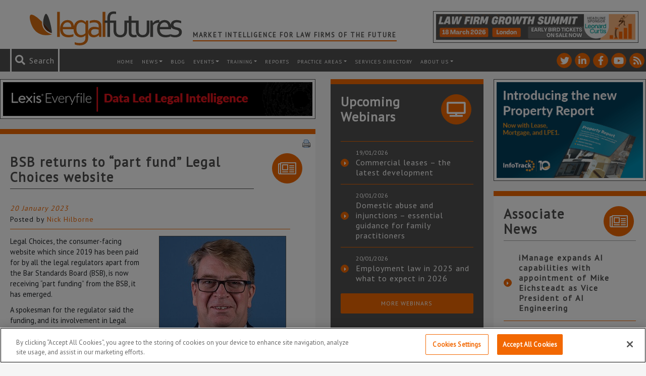

--- FILE ---
content_type: text/html; charset=utf-8
request_url: https://www.google.com/recaptcha/api2/anchor?ar=1&k=6LfVp5gUAAAAAMz-n_DZ-buEBfgcxdjFE5rBX_Fp&co=aHR0cHM6Ly93d3cubGVnYWxmdXR1cmVzLmNvLnVrOjQ0Mw..&hl=en&v=PoyoqOPhxBO7pBk68S4YbpHZ&size=invisible&anchor-ms=20000&execute-ms=30000&cb=edx49tirl1p2
body_size: 48687
content:
<!DOCTYPE HTML><html dir="ltr" lang="en"><head><meta http-equiv="Content-Type" content="text/html; charset=UTF-8">
<meta http-equiv="X-UA-Compatible" content="IE=edge">
<title>reCAPTCHA</title>
<style type="text/css">
/* cyrillic-ext */
@font-face {
  font-family: 'Roboto';
  font-style: normal;
  font-weight: 400;
  font-stretch: 100%;
  src: url(//fonts.gstatic.com/s/roboto/v48/KFO7CnqEu92Fr1ME7kSn66aGLdTylUAMa3GUBHMdazTgWw.woff2) format('woff2');
  unicode-range: U+0460-052F, U+1C80-1C8A, U+20B4, U+2DE0-2DFF, U+A640-A69F, U+FE2E-FE2F;
}
/* cyrillic */
@font-face {
  font-family: 'Roboto';
  font-style: normal;
  font-weight: 400;
  font-stretch: 100%;
  src: url(//fonts.gstatic.com/s/roboto/v48/KFO7CnqEu92Fr1ME7kSn66aGLdTylUAMa3iUBHMdazTgWw.woff2) format('woff2');
  unicode-range: U+0301, U+0400-045F, U+0490-0491, U+04B0-04B1, U+2116;
}
/* greek-ext */
@font-face {
  font-family: 'Roboto';
  font-style: normal;
  font-weight: 400;
  font-stretch: 100%;
  src: url(//fonts.gstatic.com/s/roboto/v48/KFO7CnqEu92Fr1ME7kSn66aGLdTylUAMa3CUBHMdazTgWw.woff2) format('woff2');
  unicode-range: U+1F00-1FFF;
}
/* greek */
@font-face {
  font-family: 'Roboto';
  font-style: normal;
  font-weight: 400;
  font-stretch: 100%;
  src: url(//fonts.gstatic.com/s/roboto/v48/KFO7CnqEu92Fr1ME7kSn66aGLdTylUAMa3-UBHMdazTgWw.woff2) format('woff2');
  unicode-range: U+0370-0377, U+037A-037F, U+0384-038A, U+038C, U+038E-03A1, U+03A3-03FF;
}
/* math */
@font-face {
  font-family: 'Roboto';
  font-style: normal;
  font-weight: 400;
  font-stretch: 100%;
  src: url(//fonts.gstatic.com/s/roboto/v48/KFO7CnqEu92Fr1ME7kSn66aGLdTylUAMawCUBHMdazTgWw.woff2) format('woff2');
  unicode-range: U+0302-0303, U+0305, U+0307-0308, U+0310, U+0312, U+0315, U+031A, U+0326-0327, U+032C, U+032F-0330, U+0332-0333, U+0338, U+033A, U+0346, U+034D, U+0391-03A1, U+03A3-03A9, U+03B1-03C9, U+03D1, U+03D5-03D6, U+03F0-03F1, U+03F4-03F5, U+2016-2017, U+2034-2038, U+203C, U+2040, U+2043, U+2047, U+2050, U+2057, U+205F, U+2070-2071, U+2074-208E, U+2090-209C, U+20D0-20DC, U+20E1, U+20E5-20EF, U+2100-2112, U+2114-2115, U+2117-2121, U+2123-214F, U+2190, U+2192, U+2194-21AE, U+21B0-21E5, U+21F1-21F2, U+21F4-2211, U+2213-2214, U+2216-22FF, U+2308-230B, U+2310, U+2319, U+231C-2321, U+2336-237A, U+237C, U+2395, U+239B-23B7, U+23D0, U+23DC-23E1, U+2474-2475, U+25AF, U+25B3, U+25B7, U+25BD, U+25C1, U+25CA, U+25CC, U+25FB, U+266D-266F, U+27C0-27FF, U+2900-2AFF, U+2B0E-2B11, U+2B30-2B4C, U+2BFE, U+3030, U+FF5B, U+FF5D, U+1D400-1D7FF, U+1EE00-1EEFF;
}
/* symbols */
@font-face {
  font-family: 'Roboto';
  font-style: normal;
  font-weight: 400;
  font-stretch: 100%;
  src: url(//fonts.gstatic.com/s/roboto/v48/KFO7CnqEu92Fr1ME7kSn66aGLdTylUAMaxKUBHMdazTgWw.woff2) format('woff2');
  unicode-range: U+0001-000C, U+000E-001F, U+007F-009F, U+20DD-20E0, U+20E2-20E4, U+2150-218F, U+2190, U+2192, U+2194-2199, U+21AF, U+21E6-21F0, U+21F3, U+2218-2219, U+2299, U+22C4-22C6, U+2300-243F, U+2440-244A, U+2460-24FF, U+25A0-27BF, U+2800-28FF, U+2921-2922, U+2981, U+29BF, U+29EB, U+2B00-2BFF, U+4DC0-4DFF, U+FFF9-FFFB, U+10140-1018E, U+10190-1019C, U+101A0, U+101D0-101FD, U+102E0-102FB, U+10E60-10E7E, U+1D2C0-1D2D3, U+1D2E0-1D37F, U+1F000-1F0FF, U+1F100-1F1AD, U+1F1E6-1F1FF, U+1F30D-1F30F, U+1F315, U+1F31C, U+1F31E, U+1F320-1F32C, U+1F336, U+1F378, U+1F37D, U+1F382, U+1F393-1F39F, U+1F3A7-1F3A8, U+1F3AC-1F3AF, U+1F3C2, U+1F3C4-1F3C6, U+1F3CA-1F3CE, U+1F3D4-1F3E0, U+1F3ED, U+1F3F1-1F3F3, U+1F3F5-1F3F7, U+1F408, U+1F415, U+1F41F, U+1F426, U+1F43F, U+1F441-1F442, U+1F444, U+1F446-1F449, U+1F44C-1F44E, U+1F453, U+1F46A, U+1F47D, U+1F4A3, U+1F4B0, U+1F4B3, U+1F4B9, U+1F4BB, U+1F4BF, U+1F4C8-1F4CB, U+1F4D6, U+1F4DA, U+1F4DF, U+1F4E3-1F4E6, U+1F4EA-1F4ED, U+1F4F7, U+1F4F9-1F4FB, U+1F4FD-1F4FE, U+1F503, U+1F507-1F50B, U+1F50D, U+1F512-1F513, U+1F53E-1F54A, U+1F54F-1F5FA, U+1F610, U+1F650-1F67F, U+1F687, U+1F68D, U+1F691, U+1F694, U+1F698, U+1F6AD, U+1F6B2, U+1F6B9-1F6BA, U+1F6BC, U+1F6C6-1F6CF, U+1F6D3-1F6D7, U+1F6E0-1F6EA, U+1F6F0-1F6F3, U+1F6F7-1F6FC, U+1F700-1F7FF, U+1F800-1F80B, U+1F810-1F847, U+1F850-1F859, U+1F860-1F887, U+1F890-1F8AD, U+1F8B0-1F8BB, U+1F8C0-1F8C1, U+1F900-1F90B, U+1F93B, U+1F946, U+1F984, U+1F996, U+1F9E9, U+1FA00-1FA6F, U+1FA70-1FA7C, U+1FA80-1FA89, U+1FA8F-1FAC6, U+1FACE-1FADC, U+1FADF-1FAE9, U+1FAF0-1FAF8, U+1FB00-1FBFF;
}
/* vietnamese */
@font-face {
  font-family: 'Roboto';
  font-style: normal;
  font-weight: 400;
  font-stretch: 100%;
  src: url(//fonts.gstatic.com/s/roboto/v48/KFO7CnqEu92Fr1ME7kSn66aGLdTylUAMa3OUBHMdazTgWw.woff2) format('woff2');
  unicode-range: U+0102-0103, U+0110-0111, U+0128-0129, U+0168-0169, U+01A0-01A1, U+01AF-01B0, U+0300-0301, U+0303-0304, U+0308-0309, U+0323, U+0329, U+1EA0-1EF9, U+20AB;
}
/* latin-ext */
@font-face {
  font-family: 'Roboto';
  font-style: normal;
  font-weight: 400;
  font-stretch: 100%;
  src: url(//fonts.gstatic.com/s/roboto/v48/KFO7CnqEu92Fr1ME7kSn66aGLdTylUAMa3KUBHMdazTgWw.woff2) format('woff2');
  unicode-range: U+0100-02BA, U+02BD-02C5, U+02C7-02CC, U+02CE-02D7, U+02DD-02FF, U+0304, U+0308, U+0329, U+1D00-1DBF, U+1E00-1E9F, U+1EF2-1EFF, U+2020, U+20A0-20AB, U+20AD-20C0, U+2113, U+2C60-2C7F, U+A720-A7FF;
}
/* latin */
@font-face {
  font-family: 'Roboto';
  font-style: normal;
  font-weight: 400;
  font-stretch: 100%;
  src: url(//fonts.gstatic.com/s/roboto/v48/KFO7CnqEu92Fr1ME7kSn66aGLdTylUAMa3yUBHMdazQ.woff2) format('woff2');
  unicode-range: U+0000-00FF, U+0131, U+0152-0153, U+02BB-02BC, U+02C6, U+02DA, U+02DC, U+0304, U+0308, U+0329, U+2000-206F, U+20AC, U+2122, U+2191, U+2193, U+2212, U+2215, U+FEFF, U+FFFD;
}
/* cyrillic-ext */
@font-face {
  font-family: 'Roboto';
  font-style: normal;
  font-weight: 500;
  font-stretch: 100%;
  src: url(//fonts.gstatic.com/s/roboto/v48/KFO7CnqEu92Fr1ME7kSn66aGLdTylUAMa3GUBHMdazTgWw.woff2) format('woff2');
  unicode-range: U+0460-052F, U+1C80-1C8A, U+20B4, U+2DE0-2DFF, U+A640-A69F, U+FE2E-FE2F;
}
/* cyrillic */
@font-face {
  font-family: 'Roboto';
  font-style: normal;
  font-weight: 500;
  font-stretch: 100%;
  src: url(//fonts.gstatic.com/s/roboto/v48/KFO7CnqEu92Fr1ME7kSn66aGLdTylUAMa3iUBHMdazTgWw.woff2) format('woff2');
  unicode-range: U+0301, U+0400-045F, U+0490-0491, U+04B0-04B1, U+2116;
}
/* greek-ext */
@font-face {
  font-family: 'Roboto';
  font-style: normal;
  font-weight: 500;
  font-stretch: 100%;
  src: url(//fonts.gstatic.com/s/roboto/v48/KFO7CnqEu92Fr1ME7kSn66aGLdTylUAMa3CUBHMdazTgWw.woff2) format('woff2');
  unicode-range: U+1F00-1FFF;
}
/* greek */
@font-face {
  font-family: 'Roboto';
  font-style: normal;
  font-weight: 500;
  font-stretch: 100%;
  src: url(//fonts.gstatic.com/s/roboto/v48/KFO7CnqEu92Fr1ME7kSn66aGLdTylUAMa3-UBHMdazTgWw.woff2) format('woff2');
  unicode-range: U+0370-0377, U+037A-037F, U+0384-038A, U+038C, U+038E-03A1, U+03A3-03FF;
}
/* math */
@font-face {
  font-family: 'Roboto';
  font-style: normal;
  font-weight: 500;
  font-stretch: 100%;
  src: url(//fonts.gstatic.com/s/roboto/v48/KFO7CnqEu92Fr1ME7kSn66aGLdTylUAMawCUBHMdazTgWw.woff2) format('woff2');
  unicode-range: U+0302-0303, U+0305, U+0307-0308, U+0310, U+0312, U+0315, U+031A, U+0326-0327, U+032C, U+032F-0330, U+0332-0333, U+0338, U+033A, U+0346, U+034D, U+0391-03A1, U+03A3-03A9, U+03B1-03C9, U+03D1, U+03D5-03D6, U+03F0-03F1, U+03F4-03F5, U+2016-2017, U+2034-2038, U+203C, U+2040, U+2043, U+2047, U+2050, U+2057, U+205F, U+2070-2071, U+2074-208E, U+2090-209C, U+20D0-20DC, U+20E1, U+20E5-20EF, U+2100-2112, U+2114-2115, U+2117-2121, U+2123-214F, U+2190, U+2192, U+2194-21AE, U+21B0-21E5, U+21F1-21F2, U+21F4-2211, U+2213-2214, U+2216-22FF, U+2308-230B, U+2310, U+2319, U+231C-2321, U+2336-237A, U+237C, U+2395, U+239B-23B7, U+23D0, U+23DC-23E1, U+2474-2475, U+25AF, U+25B3, U+25B7, U+25BD, U+25C1, U+25CA, U+25CC, U+25FB, U+266D-266F, U+27C0-27FF, U+2900-2AFF, U+2B0E-2B11, U+2B30-2B4C, U+2BFE, U+3030, U+FF5B, U+FF5D, U+1D400-1D7FF, U+1EE00-1EEFF;
}
/* symbols */
@font-face {
  font-family: 'Roboto';
  font-style: normal;
  font-weight: 500;
  font-stretch: 100%;
  src: url(//fonts.gstatic.com/s/roboto/v48/KFO7CnqEu92Fr1ME7kSn66aGLdTylUAMaxKUBHMdazTgWw.woff2) format('woff2');
  unicode-range: U+0001-000C, U+000E-001F, U+007F-009F, U+20DD-20E0, U+20E2-20E4, U+2150-218F, U+2190, U+2192, U+2194-2199, U+21AF, U+21E6-21F0, U+21F3, U+2218-2219, U+2299, U+22C4-22C6, U+2300-243F, U+2440-244A, U+2460-24FF, U+25A0-27BF, U+2800-28FF, U+2921-2922, U+2981, U+29BF, U+29EB, U+2B00-2BFF, U+4DC0-4DFF, U+FFF9-FFFB, U+10140-1018E, U+10190-1019C, U+101A0, U+101D0-101FD, U+102E0-102FB, U+10E60-10E7E, U+1D2C0-1D2D3, U+1D2E0-1D37F, U+1F000-1F0FF, U+1F100-1F1AD, U+1F1E6-1F1FF, U+1F30D-1F30F, U+1F315, U+1F31C, U+1F31E, U+1F320-1F32C, U+1F336, U+1F378, U+1F37D, U+1F382, U+1F393-1F39F, U+1F3A7-1F3A8, U+1F3AC-1F3AF, U+1F3C2, U+1F3C4-1F3C6, U+1F3CA-1F3CE, U+1F3D4-1F3E0, U+1F3ED, U+1F3F1-1F3F3, U+1F3F5-1F3F7, U+1F408, U+1F415, U+1F41F, U+1F426, U+1F43F, U+1F441-1F442, U+1F444, U+1F446-1F449, U+1F44C-1F44E, U+1F453, U+1F46A, U+1F47D, U+1F4A3, U+1F4B0, U+1F4B3, U+1F4B9, U+1F4BB, U+1F4BF, U+1F4C8-1F4CB, U+1F4D6, U+1F4DA, U+1F4DF, U+1F4E3-1F4E6, U+1F4EA-1F4ED, U+1F4F7, U+1F4F9-1F4FB, U+1F4FD-1F4FE, U+1F503, U+1F507-1F50B, U+1F50D, U+1F512-1F513, U+1F53E-1F54A, U+1F54F-1F5FA, U+1F610, U+1F650-1F67F, U+1F687, U+1F68D, U+1F691, U+1F694, U+1F698, U+1F6AD, U+1F6B2, U+1F6B9-1F6BA, U+1F6BC, U+1F6C6-1F6CF, U+1F6D3-1F6D7, U+1F6E0-1F6EA, U+1F6F0-1F6F3, U+1F6F7-1F6FC, U+1F700-1F7FF, U+1F800-1F80B, U+1F810-1F847, U+1F850-1F859, U+1F860-1F887, U+1F890-1F8AD, U+1F8B0-1F8BB, U+1F8C0-1F8C1, U+1F900-1F90B, U+1F93B, U+1F946, U+1F984, U+1F996, U+1F9E9, U+1FA00-1FA6F, U+1FA70-1FA7C, U+1FA80-1FA89, U+1FA8F-1FAC6, U+1FACE-1FADC, U+1FADF-1FAE9, U+1FAF0-1FAF8, U+1FB00-1FBFF;
}
/* vietnamese */
@font-face {
  font-family: 'Roboto';
  font-style: normal;
  font-weight: 500;
  font-stretch: 100%;
  src: url(//fonts.gstatic.com/s/roboto/v48/KFO7CnqEu92Fr1ME7kSn66aGLdTylUAMa3OUBHMdazTgWw.woff2) format('woff2');
  unicode-range: U+0102-0103, U+0110-0111, U+0128-0129, U+0168-0169, U+01A0-01A1, U+01AF-01B0, U+0300-0301, U+0303-0304, U+0308-0309, U+0323, U+0329, U+1EA0-1EF9, U+20AB;
}
/* latin-ext */
@font-face {
  font-family: 'Roboto';
  font-style: normal;
  font-weight: 500;
  font-stretch: 100%;
  src: url(//fonts.gstatic.com/s/roboto/v48/KFO7CnqEu92Fr1ME7kSn66aGLdTylUAMa3KUBHMdazTgWw.woff2) format('woff2');
  unicode-range: U+0100-02BA, U+02BD-02C5, U+02C7-02CC, U+02CE-02D7, U+02DD-02FF, U+0304, U+0308, U+0329, U+1D00-1DBF, U+1E00-1E9F, U+1EF2-1EFF, U+2020, U+20A0-20AB, U+20AD-20C0, U+2113, U+2C60-2C7F, U+A720-A7FF;
}
/* latin */
@font-face {
  font-family: 'Roboto';
  font-style: normal;
  font-weight: 500;
  font-stretch: 100%;
  src: url(//fonts.gstatic.com/s/roboto/v48/KFO7CnqEu92Fr1ME7kSn66aGLdTylUAMa3yUBHMdazQ.woff2) format('woff2');
  unicode-range: U+0000-00FF, U+0131, U+0152-0153, U+02BB-02BC, U+02C6, U+02DA, U+02DC, U+0304, U+0308, U+0329, U+2000-206F, U+20AC, U+2122, U+2191, U+2193, U+2212, U+2215, U+FEFF, U+FFFD;
}
/* cyrillic-ext */
@font-face {
  font-family: 'Roboto';
  font-style: normal;
  font-weight: 900;
  font-stretch: 100%;
  src: url(//fonts.gstatic.com/s/roboto/v48/KFO7CnqEu92Fr1ME7kSn66aGLdTylUAMa3GUBHMdazTgWw.woff2) format('woff2');
  unicode-range: U+0460-052F, U+1C80-1C8A, U+20B4, U+2DE0-2DFF, U+A640-A69F, U+FE2E-FE2F;
}
/* cyrillic */
@font-face {
  font-family: 'Roboto';
  font-style: normal;
  font-weight: 900;
  font-stretch: 100%;
  src: url(//fonts.gstatic.com/s/roboto/v48/KFO7CnqEu92Fr1ME7kSn66aGLdTylUAMa3iUBHMdazTgWw.woff2) format('woff2');
  unicode-range: U+0301, U+0400-045F, U+0490-0491, U+04B0-04B1, U+2116;
}
/* greek-ext */
@font-face {
  font-family: 'Roboto';
  font-style: normal;
  font-weight: 900;
  font-stretch: 100%;
  src: url(//fonts.gstatic.com/s/roboto/v48/KFO7CnqEu92Fr1ME7kSn66aGLdTylUAMa3CUBHMdazTgWw.woff2) format('woff2');
  unicode-range: U+1F00-1FFF;
}
/* greek */
@font-face {
  font-family: 'Roboto';
  font-style: normal;
  font-weight: 900;
  font-stretch: 100%;
  src: url(//fonts.gstatic.com/s/roboto/v48/KFO7CnqEu92Fr1ME7kSn66aGLdTylUAMa3-UBHMdazTgWw.woff2) format('woff2');
  unicode-range: U+0370-0377, U+037A-037F, U+0384-038A, U+038C, U+038E-03A1, U+03A3-03FF;
}
/* math */
@font-face {
  font-family: 'Roboto';
  font-style: normal;
  font-weight: 900;
  font-stretch: 100%;
  src: url(//fonts.gstatic.com/s/roboto/v48/KFO7CnqEu92Fr1ME7kSn66aGLdTylUAMawCUBHMdazTgWw.woff2) format('woff2');
  unicode-range: U+0302-0303, U+0305, U+0307-0308, U+0310, U+0312, U+0315, U+031A, U+0326-0327, U+032C, U+032F-0330, U+0332-0333, U+0338, U+033A, U+0346, U+034D, U+0391-03A1, U+03A3-03A9, U+03B1-03C9, U+03D1, U+03D5-03D6, U+03F0-03F1, U+03F4-03F5, U+2016-2017, U+2034-2038, U+203C, U+2040, U+2043, U+2047, U+2050, U+2057, U+205F, U+2070-2071, U+2074-208E, U+2090-209C, U+20D0-20DC, U+20E1, U+20E5-20EF, U+2100-2112, U+2114-2115, U+2117-2121, U+2123-214F, U+2190, U+2192, U+2194-21AE, U+21B0-21E5, U+21F1-21F2, U+21F4-2211, U+2213-2214, U+2216-22FF, U+2308-230B, U+2310, U+2319, U+231C-2321, U+2336-237A, U+237C, U+2395, U+239B-23B7, U+23D0, U+23DC-23E1, U+2474-2475, U+25AF, U+25B3, U+25B7, U+25BD, U+25C1, U+25CA, U+25CC, U+25FB, U+266D-266F, U+27C0-27FF, U+2900-2AFF, U+2B0E-2B11, U+2B30-2B4C, U+2BFE, U+3030, U+FF5B, U+FF5D, U+1D400-1D7FF, U+1EE00-1EEFF;
}
/* symbols */
@font-face {
  font-family: 'Roboto';
  font-style: normal;
  font-weight: 900;
  font-stretch: 100%;
  src: url(//fonts.gstatic.com/s/roboto/v48/KFO7CnqEu92Fr1ME7kSn66aGLdTylUAMaxKUBHMdazTgWw.woff2) format('woff2');
  unicode-range: U+0001-000C, U+000E-001F, U+007F-009F, U+20DD-20E0, U+20E2-20E4, U+2150-218F, U+2190, U+2192, U+2194-2199, U+21AF, U+21E6-21F0, U+21F3, U+2218-2219, U+2299, U+22C4-22C6, U+2300-243F, U+2440-244A, U+2460-24FF, U+25A0-27BF, U+2800-28FF, U+2921-2922, U+2981, U+29BF, U+29EB, U+2B00-2BFF, U+4DC0-4DFF, U+FFF9-FFFB, U+10140-1018E, U+10190-1019C, U+101A0, U+101D0-101FD, U+102E0-102FB, U+10E60-10E7E, U+1D2C0-1D2D3, U+1D2E0-1D37F, U+1F000-1F0FF, U+1F100-1F1AD, U+1F1E6-1F1FF, U+1F30D-1F30F, U+1F315, U+1F31C, U+1F31E, U+1F320-1F32C, U+1F336, U+1F378, U+1F37D, U+1F382, U+1F393-1F39F, U+1F3A7-1F3A8, U+1F3AC-1F3AF, U+1F3C2, U+1F3C4-1F3C6, U+1F3CA-1F3CE, U+1F3D4-1F3E0, U+1F3ED, U+1F3F1-1F3F3, U+1F3F5-1F3F7, U+1F408, U+1F415, U+1F41F, U+1F426, U+1F43F, U+1F441-1F442, U+1F444, U+1F446-1F449, U+1F44C-1F44E, U+1F453, U+1F46A, U+1F47D, U+1F4A3, U+1F4B0, U+1F4B3, U+1F4B9, U+1F4BB, U+1F4BF, U+1F4C8-1F4CB, U+1F4D6, U+1F4DA, U+1F4DF, U+1F4E3-1F4E6, U+1F4EA-1F4ED, U+1F4F7, U+1F4F9-1F4FB, U+1F4FD-1F4FE, U+1F503, U+1F507-1F50B, U+1F50D, U+1F512-1F513, U+1F53E-1F54A, U+1F54F-1F5FA, U+1F610, U+1F650-1F67F, U+1F687, U+1F68D, U+1F691, U+1F694, U+1F698, U+1F6AD, U+1F6B2, U+1F6B9-1F6BA, U+1F6BC, U+1F6C6-1F6CF, U+1F6D3-1F6D7, U+1F6E0-1F6EA, U+1F6F0-1F6F3, U+1F6F7-1F6FC, U+1F700-1F7FF, U+1F800-1F80B, U+1F810-1F847, U+1F850-1F859, U+1F860-1F887, U+1F890-1F8AD, U+1F8B0-1F8BB, U+1F8C0-1F8C1, U+1F900-1F90B, U+1F93B, U+1F946, U+1F984, U+1F996, U+1F9E9, U+1FA00-1FA6F, U+1FA70-1FA7C, U+1FA80-1FA89, U+1FA8F-1FAC6, U+1FACE-1FADC, U+1FADF-1FAE9, U+1FAF0-1FAF8, U+1FB00-1FBFF;
}
/* vietnamese */
@font-face {
  font-family: 'Roboto';
  font-style: normal;
  font-weight: 900;
  font-stretch: 100%;
  src: url(//fonts.gstatic.com/s/roboto/v48/KFO7CnqEu92Fr1ME7kSn66aGLdTylUAMa3OUBHMdazTgWw.woff2) format('woff2');
  unicode-range: U+0102-0103, U+0110-0111, U+0128-0129, U+0168-0169, U+01A0-01A1, U+01AF-01B0, U+0300-0301, U+0303-0304, U+0308-0309, U+0323, U+0329, U+1EA0-1EF9, U+20AB;
}
/* latin-ext */
@font-face {
  font-family: 'Roboto';
  font-style: normal;
  font-weight: 900;
  font-stretch: 100%;
  src: url(//fonts.gstatic.com/s/roboto/v48/KFO7CnqEu92Fr1ME7kSn66aGLdTylUAMa3KUBHMdazTgWw.woff2) format('woff2');
  unicode-range: U+0100-02BA, U+02BD-02C5, U+02C7-02CC, U+02CE-02D7, U+02DD-02FF, U+0304, U+0308, U+0329, U+1D00-1DBF, U+1E00-1E9F, U+1EF2-1EFF, U+2020, U+20A0-20AB, U+20AD-20C0, U+2113, U+2C60-2C7F, U+A720-A7FF;
}
/* latin */
@font-face {
  font-family: 'Roboto';
  font-style: normal;
  font-weight: 900;
  font-stretch: 100%;
  src: url(//fonts.gstatic.com/s/roboto/v48/KFO7CnqEu92Fr1ME7kSn66aGLdTylUAMa3yUBHMdazQ.woff2) format('woff2');
  unicode-range: U+0000-00FF, U+0131, U+0152-0153, U+02BB-02BC, U+02C6, U+02DA, U+02DC, U+0304, U+0308, U+0329, U+2000-206F, U+20AC, U+2122, U+2191, U+2193, U+2212, U+2215, U+FEFF, U+FFFD;
}

</style>
<link rel="stylesheet" type="text/css" href="https://www.gstatic.com/recaptcha/releases/PoyoqOPhxBO7pBk68S4YbpHZ/styles__ltr.css">
<script nonce="h6duiIJFinAfM6gV-ua1WA" type="text/javascript">window['__recaptcha_api'] = 'https://www.google.com/recaptcha/api2/';</script>
<script type="text/javascript" src="https://www.gstatic.com/recaptcha/releases/PoyoqOPhxBO7pBk68S4YbpHZ/recaptcha__en.js" nonce="h6duiIJFinAfM6gV-ua1WA">
      
    </script></head>
<body><div id="rc-anchor-alert" class="rc-anchor-alert"></div>
<input type="hidden" id="recaptcha-token" value="[base64]">
<script type="text/javascript" nonce="h6duiIJFinAfM6gV-ua1WA">
      recaptcha.anchor.Main.init("[\x22ainput\x22,[\x22bgdata\x22,\x22\x22,\[base64]/[base64]/[base64]/[base64]/[base64]/[base64]/[base64]/[base64]/[base64]/[base64]\\u003d\x22,\[base64]\\u003d\\u003d\x22,\x22R3/CuMKmJ8KLfsKiJl4Uwopfw4wcS8OFwobCssOqwqx/[base64]/DgsOnwqJMw5DCjcOMwoVZwqpHwp0hwoYFw57DnsKXfBzDmi7CkxDCkcOSdMOeU8KFBMOKQ8OGDsK9HhhzYQ/ChMKtNcOOwrMBFRwwDcOfwpxcLcOaO8OEHsKZwq/DlMO6wq4Ue8OEMw7CszLDsk/Csm7Ch1ldwoEpR2gOaMKOwrrDp13DmDIHw67CkFnDtsOQZcKHwqNPwpHDucKRwog5wrrCmsKaw7hAw5hOwrLDiMOQw4rCpyLDlzDChcOmfTHCksKdBMOKwpXColjDvMKWw5JdT8Kiw7EZNsO9a8KrwrkGM8KAw5DDlcOuVA/CjG/DsWQiwrUAcUV+JSDDnWPCs8O+Lz9Bw7ICwo17w4TDn8Kkw5k/LMKYw7pNwpAHwrnCtQHDu33CicKMw6XDv2/CusOawp7ClAfChsOjcsKSLw7CkQ7CkVfDicOmNFR5wr/DqcO6w5JSSANzwo3Dq3fDpsKXZTTChsOIw7DCtsK+wo/CnsKrwpMswrvCrEnCmD3CrX3Ds8K+ODLDtsK9CsO8TsOgG3Vrw4LCnXLDjhMBw4/CpsOmwpVvM8K8Lw1bHMK8w6sKwqfClsO0NsKXcSdBwr/Du1rDsEo4DBPDjMOIwqthw4BcwozCuGnCucOaccOSwq4bHMOnDMKQw77DpWExAMODQ2bCnhHDpRc0XMOiw5DDsn8iRsKOwr9AFsO2XBjCnMK6IsKnccOkCyjCncOpC8OsJEcQaFbDtsKML8K4wrlpA0xow5UNe8Kdw7/DpcOjDMKdwqZnaU/DonLCo0tdCsKOMcOdw4DDhDvDpsKtO8OACETCl8ODCUsEeDDCpxXCisOgw5LDqTbDl3xbw4x6Wgg9AlZSacK7wpDDkA/CggPDjsOGw6cVwrpvwp4ndcK7YcOXw49/DR85fF7DsW4FbsOcwqZDwr/CpcONSsKdwqDCicORwoPCsMOlPsKJwqBQTMOJwqPCnsOwwrDDucO3w6s2MMKqbsOEw6jDocKPw5lmwrjDgMO7SC48EyViw7Z/c2wNw7ggw6cUS0zCtsKzw7Jhwo9BSjHCtsOAQynCgwIKwpXChMK7fQjDiToAwp/[base64]/[base64]/DtBHDk2xbTsO/wrvDnsO5w4Zrw74Lw6DChmrDuBZrVcOCwpvCnMOWGCJJQMKGw7h/[base64]/[base64]/DrcK9H8KyI2/Dq8K8fWEyY2t1RMOrYiMUw7pCQsO5w6NGw7fCoX4Mw67ClcKAw4PDrMKVG8KZU348JUsddCPDrcOiO0ILF8K1a0PCg8Kww7/CrEg/w7nDk8OaVSk4wp41H8K0U8Kxbj3CvcKawogOOGzDr8OyGcK/w7sswpfDtzfCtTHDhytpw5MlwqTDrMOKwpo8PlfDvcOmwrHDlDlZw4bDicKzLcKIw7zDpDrDscOKwrvChcKAwo/DocO0wp7Dj3rDssO/w41/[base64]/Ck0PDsCjCmEtdw4FZTzIDD8Kxd8OyNSxRfhtHWMOPw6rDijnDoMO/w4/DiV7CosKpwosUO2DChMKQFsK3fkZqw5BEwqXCscKowq7CkMKcw5NTYsOGw55HWcOlMVBPb3bCj1vCrCfCrcKjwo/CrMKjwqXClRwEHMOQQy/DjcKywqRRF0bDnh/Dk13DpMKywq7DhMOvw6xNGE3CrhPCqEF5IMKMwo3DiHLCikjCv19rNMKqwpYzLA4kGsKawrlPw4LCgMOOw79wwpjDgA0gwqfDpjDCrsKzw7J0OkDChQPDj33CozLDn8O8wpJzwqbCi1pVPsK0SyfDlQ03Pz/CtSHDlcO3w7jCnsOlwpvDojHCsnY+dMOCwoTCqMOcQsKSwqdkwrrDpcKBw7QJwpQaw6x3JMOjw68VXsOEwqMww61wacKDwqVyw4/DklQEwojDssKqc3PCkxFIDjbCosOESMOVw77Ck8OIw5UcBDXDlMOmw5zDk8KMWMK6ImTDqi5Qw59Pw7rCscK9wrzCv8KgRcKyw4dhwp5/w5XCk8OOaxlKZHZjwq5ewrkfwqXDo8KHwo7DlADDszPDpsK5FlzCjMKGQMKRWMK7QcK/YiLDs8Ofwpc8wprCn0xQGT7CucKHw7opD8KGbU7CqDnDqXw0wrJ6Tw58wrUoasOlFGPCuCXCpsOOw4xbwqUWw7rCjXfDlMKywpk7wql0woxTwqISbjvCmMK9wqx6BcKzZ8OFwp5/fCd3ODgPHcOGw58ew4vDv3YIwqXChGQ+ZsKED8KGXMKqYMK7w4BoN8OFwpkXwq/CsHldwoQQTsKtwpovfBxwwoVmKFDDgUBgwrJHLMOsw4zCosK+J0sCw4x4ThDDvTfCtcKTwoUSwphCwojCuwHCkMKTw4bDtcOnIjkNw5rDuU/CncOqAnfDucO2YcKyw5rCqGfCmcOfGMKsPV/DvClFw7LDksOSVcOowqDDqcOEw53DhEsDw5/Cij8TwoJewrZTwonCr8OyaE7DoU5ebQAlTWBHE8Onwp8gGMKzw5Fkw6rCo8KGHcOSw6lJESknw5dlOBtjwoIzE8O+XAQvwpXDksK0wqkQecOuIcOUw4TCm8Kfwod/wrDDoMKIKsKQwobCvkbCsSgrDsO4KxvCpybCsFw/HS3CusK7w7ZKw4gPCcKGRxTDmMKww4HDvMK/HkLCsMKKwohmwqsvJ11tRMOpZQE+w7LChcKuExcqHm5DO8K0F8OvFgrDtz4TUMOhMMOLWgYjw6bDh8OCTcOWw6wcf2LDmzogZR3Cu8O3w57CsX7Chg/CuWrCvsOfPj9VAcKgZSI+wpMgwrHClcO7JcKBFsKiP2V6wqzCvnoANsOJw4PChMKpdcKMwovDmMKKQVUOe8KFIsOUw7TCpXDDsMOyaivCscK5TT/DrcKYeR4Lw4cZwoN7w4XCmm/DqsKjw4oYRMKUD8KMA8OLW8OeQ8ODO8KoCcK1w7YFwownwoMdwoNaU8KtVG/[base64]/[base64]/w4jDvcOvwodmw6PDrMK2TyLDiyhHDSPDjnRAw7JxaU7DoRvCjcKyeR3DlcKEwqw7DyBVK8O4KMOTw73Dr8KfwrHCmhUabmrCpcO6A8Kvw4xYQ17CmMKdw7HDnxwwRjjDlMOefsKhwpPCkjNmwo9awqbClMOsa8Ouw6/CrVDCqTArw63DijxuwpPDv8KxwqHCpcKMaMOjwofCvHLCpWfCu09fwp7DsmjCm8OJB15cGsOcw6PDmCFlEzTDs8ObOMKLwozDsizDmcOLO8OFAGBSbsOZVMOdOCcvW8OdAcKRwoHCqsKpwqfDji5Ow4dZw4HDjsKOFsOVccOZMcOcSMK5SsKbw6/CoHrComrCt2lwC8ORw6DChcOjw7nDvMK+csKewr/[base64]/[base64]/ejjCvMOOck/DocOnw4zDlMOnw6ssE8O7GsK2MsKrdXw0w4MOHyrCqcKOw6gIw4EHRSVOwr/[base64]/DpE1ewr95wovCrTMmdXgeBiLCh8OtYMOlfQMXw5x3YcOWw5YFQMK0w6YKw67DiWEBT8KcMV94JMKeT2vCly/[base64]/DhnLCvcOWfj3CqcKfC3FhJ8OTD8KUOcKFwqkkw6rDnRR2I8KtM8ORA8KaMcO9WR7CiBTCom3DvcKDP8OKFcKcw5ZGRMKsW8O5wqwhwqg0J3kRfMOnfT7Ch8KQwpvDo8Kow4zCkcOHHsKITMOiccO/OcOjwqpKwr7DiQrCliMqaUvClcOVeV3DnnEhXGjCkWc/[base64]/CrcOaw5PCuQY9w4/Clnxgw67DigbDpygndRPDkcKNw6DCncKCwrw6w5/[base64]/[base64]/wpjCjhXCtMOJwoZhO8Kiwr8zF8OJfD/[base64]/Dq8KtB8OIw4DCrXkISAjDrwBnVAzDmm10w5oYTcKbw7VJXcKewpENwoA+AcKaMMKrw6DDo8OXwpQPA1jDj1nCpXgiWgFlw44MwpPCrsKbw741YMOSw5LCkT7CgDPDkH7CncKvwopnw5bDncKeQsOAcsK3wo0rwrkOKRXDssOcwobCicKKSWvDp8K/[base64]/[base64]/DncOlEMKgEBUrKsOvT8O2FiPDrjnDs0pZOMKZw6zDkMOTwozDhRDCq8Ojwo/[base64]/Dvh5Ww4PCs8OAZU7CpkhgwrRSHsO9w5rDk37CnsKNdQjDisKWWzrDqsKwIAHCvSPCvEAbbsKPw4EWw6HDlyjCiMKPwqXDksKqQMOvwpZqwqrDgMOEwpJYw5PCpcKxV8Kbw5MqYcOKRixCw7nClsKfwqkIAlvDuR3CoXMpJxEZw6/DhsK/woHDr8OvU8KLw77CiRMwM8O/wr9kwoHDncKRIhvDvcOUw6zCnHY3w7HCuRZBwrsIesKsw7YHWcOaTsKMccOLJsOFwpzDuzPCscK0SyoyFGbDnMO6SMKBPHMWaT4uwpdZwpFuccOwwp8cbzNfG8OTecO6w5jDiAjCisO4wpXCtAfDuxjCoMK7BcOxwqRjBMKYG8KWNAjDlsOgwrHCuFMfw7LCk8KlcQ/CpMKIwqLCnVTDv8KmSUMKw6F/IcOvwqMyw77DrBjDq24uU8O/wpR/ZMKGSXPChDFlw5LCocONA8KMwqbCqUnDoMKuFWnCrzfDnMKkGsO+BsK6wqTDj8KCfMOiwo/[base64]/DqcK2H3TCvsOidwLDm8OEwr5rwrjCl0TDizMFwqpkFsOywpFCw7J9DsO4fEg/a3Y9DMKCS2UZQMOvw5sGcz7DlmTCgAoADzkdw6/Ch8KpTMKAw5prH8Klw7YFUhPCmWrDom1cwpg0w7HCqzXDnMKuw4XDsgfCp1bCnzofPsOHbMKlw40KbHfDssKIHMKewoHCsBkgw6nDpMOveG9UwoE6ccKGw6lSw7bDlCPDplDDvyvCnlkBw5ccKRfCqjfDmsKsw6cXRzrDpMOjYAQPw6LDgsOMw7/[base64]/DuWAXQmDDhDNhfcOJXsKANMOIw6fDgcKwD2oKdsKvRjXDqMKDwr5genI0bcOuMy9fwrXDkMKnW8KtHcKtw47Ct8K9E8KRQMKWw4LCn8O5w7Btw4HCoyYRNBF/TsKGR8OnVV3DjMK7w7BwKgM4w4nCo8KDRcKDDm3Cg8Okb1hVwp0adcKELcKLwr4Sw5k4acOAw6Bqwq4JwqTDkMOyMzcCX8OtSB/[base64]/DvsKldcO/w5w2w7lUwqDDtMOOM8Okw7kew7hsbGfCiMO5TcKDwo7CtsKFwotFw5bDksO5exRKwpXDocObw5xYw7nDtMOww7UhwojDqnLDhigxBjtuwowAwp/[base64]/BsK0w4PDuMKZwrZXw7MyMMKdf8Olwo1nwpPDvcO6GAAmPB3Do8O0wp9cY8Odw6jCgGoNwpnDnB/CrsO0A8KXw7k5C1EudSNtwotScj3DksKNFMOmXcKqU8KHwp/DrcO9cGpzFTrCrsOXVi/Ch37DpAkYw7ldAcOTwpgGw4/CtE5fw6DDpsKdwot2FMK8wrzCsHLDlMKYw75oJiQYwr3CicO9wrrCtCV1YWcTanbCqMK3w7PDv8OXwrVvw5EOw6zCocOew5R2a3jCsn7Do09QSgjDtMKlPsKEFkxuwqDDtkkndwfCuMK/[base64]/DnhHDl8KHP8OTwpwbwqNubcOQwpo+E8Ouw5sjPA/CisOjesOQwp7DrMKZwrDDkS7DtMORwoxgRcO9C8OYOVvDnBHChsOCJmzDlsKFJsKSJ23DpMOtCycZw6jDlsKtBMOdGUPCoXzDr8K1wpDDgGITZC0Mwrcdwr9yw5zCu3jDksKRwqjDvCYnKSY8wqAsMw83XjPDhMOWNsKROkp1QSvDj8KPCG/DvMKJVH3DqsOBPMO0wowjwrZaURPDv8KBwpXDo8Orw4XDnsK7w4nCp8Oxwp7ClMOkY8OkSgjDpULCmsKTR8OPwpQldylpPS/[base64]/CmMKlwocGwqTDn0zCqldQwqQ9w4/CqCouwpEEw47Cj0nCkQpbM05gRyhbwqXCocOzf8KAUj8jZcOUw4XCusOYw6/[base64]/[base64]/[base64]/RUwpA2oUw7nDtEUzw7Z4OywFaCVRwqlCw7zCtQXDtijClF5+w70zw5I+w69QR8KQLVjCl3/[base64]/CjcKtw7LDucKaw54AOcOrcm98UDDDpcOuwp9RG3zCuMKzwqpfeRxiwohuFULDmgTCq1Q6w7XDrnXCncKNG8KUw7AKw4oJaz0EQxhcw6rDsgtuw6TCpyfCoQBNfh/[base64]/w5NCYsK2w7Q2E8Opw4dOwrJWK1/DhMKDRMOEX8Ofw73Dl8OpwqZWXl0lw7DDjk9CCFTCusOuJzswwpTDjMKmw7RGU8O3DD5fI8OFXcOZwqfCqMOsMMKawpLCtMKrf8K9YcKxQXAcw6wEO2M6W8OAfFI1V1/[base64]/Dj03Ck8KZw4/DllI0YMOQw4PCtsOGUMOLwq8gwp7DtsONTMK3RsOQw5/DisOzJ2kuwqc/[base64]/Do8KXUcOxQMOfwpEhRhZeCMOIFF1rwqYnTmY/wqsvwqhSew8xISRrwqrDvinDvmrDucOtwoQ8w5rCnUXCmcO6ZXzCpmVJwrDDvSI+WBvDvSBxw6HDkFs0wqTCu8ORw6/CoAnCuWPDmEoAQUc+w5/CrWU/woDCscOJwrzDmmcnwoknHSTCjR1+w6TDrsOGNXLCosO+QlDDnBjDr8KrwqfCmMKCw7HDpsOgd3/[base64]/Cp8KMwqvCv8Ovw7DDpDjCliEyw5/CsGUwZg/DsFkqw43Cuj/Dt0EIIzvDkAcmO8Kiw6FkIAvCi8KjccK4wpzDksK/wrnCjsKYwpBAw54GwpHCsw91PE0Tf8Khwrl/wohywrkuw7PCt8OmJcOZB8KVTAFqQFdDwoVCK8KFNMOqasOBw7MLw5UPw7PCkhhES8Olw7vDm8OEwqEGwrDCvm3DhsOFZcKYA1prU37Cr8OOw5zDssKbwqDCpzjDhE0lwpcCUcKbwpvDuzrChMK6RMKlXhbDo8OdWEVUwrLDnMK+QQnCvy89w73Dt2F/HmlWRHN+wrA+eQ5iw5/CpiZ2bkvDh1zCj8OUwoRswqzDrsOYGcOBw4QkwqDCrx5Two3DmBvCjAFgwpt9w7VJbcKITcOSR8Kxwpd/w47CjFtjwqjDizxPwqUHw7taAsOyw7wYBsKtBMODwrprCsK2LzvCqynCgMKqw7EkJMOTwonDn1rDsMKhY8O4DsKBwrwVPRZ7woJGwqDChcOnwol7w4p6KWcYeC/CrMKrMMOZw6TCscK+w6x5wr8xJsK+NVzCmMKRw6/CqMO8wq43ZcKUQm7CsMKfwpnDu1RlMcKCCQ/DrH3Ci8OtJmAmw6lDHcOWwrPCrVVOJSlBwpLCllTDscKKw5bCtyLCvcOqKzfDil83w6gFw6PCuBPDrsOjwqbClcOMZ0w+FsOXUHYrwpbDtMOmViApw74ywrXCo8KcOWE1HsO4w6UPOMKHCCQtw5rDiMOLwoFlFcOjZcK9woM2w7IIe8O8w5oSw5zCm8O/RUvCg8K4w4pIwqVNw6zCqsKcBF9bHcO5HsKXCGTCuBTDlsK5wo89wo5nwpfDmGEMVV/[base64]/[base64]/CnMKEwqvDksKhaT7DrMKbXCVkw6rCpiQnw6YxXAcfw5PDlMKSw5XDgsKbXcKfwq/DmcOUXsOjDsOlH8ORwpcTS8O/EsKgAcOoFjzCmF7CtEXCksO9PB/CrcKfelbDu8OgSMKWSMKZKsO5wpzDmz3CuMOtwosfSMKgd8O8Q0QLY8O5w77CrsKkw5wGw57DrB/[base64]/DnAfDvsOMw5Nbwq7CvkbCmMObwq7CuCNdRMKRwoRiwq0Tw7B2PmTDtW59cDvCrsKHwrrCpmFNwpcDw5Yhw7LClcORT8K6HVfDncOyw5fDscO/IsKBdAvDiChBO8KyLHNjwp7DvXrDnsO0wrBKCRo3w6oKw53ClMOCwo3Ck8Ksw7UhO8Odw41mw5PDq8O2CcKlwq4GaEfCgQjDrMOWwqLDpHEpwplBbMOnwpvDosKoXcOmw6x5w5TCpVslPRIMUHJuYWnCksOFwppneFDDr8OFAAjCpG5rwp/Cm8KzwpzDtMOvTQBBeQdSNwwOegfCvcKBIFdawrjCgCbCqcO8TFgKw58Bwq8AwoDCp8K/w4l6QFpeWMO0ZCg+w4gLYsK3KxnCq8K2woVKwr/DtsOWY8Kgwq3DsmLDsXpTwozCp8Ojw43CtQ/DicO5wpDDvsOEM8KiZcK9d8KAwobDtsO6GsKHw4TDm8OQwpAGciPDrmTDkHpww5JHFMONwqxYCcOqwq0Lf8KfBMOMw6sZw7pKcSXCsMKubhrDtwrCvzHCgcKIEMKHwrYEwqXCnglrGhdvw6UUwqs8SMKwZ2/[base64]/w73CvBNNw5UvwpvCmBAtwpVcwqvCqMO0EybCqR5VHMOewo5iw6cNw6PCrgTDicKpw7gaRkB+wrsmw69lwoIGCXsWwrXDgMKYN8OowrLCtnE7wrs1RBZRwpXCsMK2w7EUw7fDgBAHwonDph14C8OlYMOXw6PCsFFHwrDDjxcIRHHCtCJJw7A4w6rDtjNHwqkvGjbClsK/wqjClG7CncOZwrZbfcKtfcOqNRsVw5XDlBfCsMOsWxhpOTclS3/CmAY+HmILw6xkXBg8JsKvwp4uwozDgcO3w6bDkMOcJQo3w4zCvsO5HWITw4XDhEFMecOTNiFsGC3DmcKKw6bCqcOZZcOfFm4YwrBfVDzCosOjSWXCtcKlM8KvcV3Ck8KuMExfOsO+eVjCiMOiX8K8wpvCrCNWwpXCrkUTK8O/JcOVQUYPwp/Dmyh/[base64]/CnRlOw7/CnCoEEcKhw7xEwqLDtEbDh1bCusKowpFLA3UCcsKNRDjCiMO5AiPDvcKGw7NCwohxP8OLw5R+AsO3QwBEb8ODwrPDtyhIw5XChyrDoG3CgnTDg8Omwrx5w5fCvx3DowZew40Mw5vDucOswodVaxDDuMK9bjdeFmRAwpZYYn3CmcK/BcKvCSVdwr9Twr50I8K2S8ONw6rDvMKBw6/DgxksRMKfClLCmXh8Ew0dwohVHF5XdMOPEVl4XgRRfmJrVyE1C8ObRQVVwoHDi3jDjcKnw5Mgw7LCpx3Di1pfYsKSw7nCsx8bKcKYDXTCh8OJwrwQw5jCpl4mwq7DisOUw4LDvMOvPsK1wqDDoG1tVcOkwqtkw54rwrlkB2MiAGotEMK4wpPDgcOiDMOOwovCvEVhw4/CqRwLwoVYw6ggw50TD8OBNMOCw68MNsOHw7BDDD8OwrkJFUVNw48eIMK8w63DowzCl8Kmwo7CoC7ClAbCjsOMV8OmSsKPw5UUwoILLcKIwrJNa8KAwrUOw6HDojjDm0JTcRfDjjkmQsKvwq/DjsOFc2DCqhxOwpA8w5wRwqTCljEIfS7DjcOzwpBewo3Dv8KjwoRqUVBJwrbDlcOVw4/Dr8OHwq48fMKpw7LCrMK1ScKndMOGDzFCO8O9w4/CiFoKwpDDlGMew49sw43DqwdubMK6BMKRHMOOSMOTw5crDMOeCA3DgMO0cMKfwooGbGXDrMKkw4PDjALDsl4mX1lUE18AwpDDq0DDmBrDlsOXN3bDhFzDtyPCpDvCl8KWwp1dw5oHWEYIwo/[base64]/w6TDmcKzQ8ORLjM5w4I7TMKiRsONQykFwpcuFh/Dm1AWE3crw5/CrcKRwql9wpLDt8KlWTzCgHPCosKUOcOgw4DDgE7CisO6VsOvEMOXW1wnw6A9ZsKOC8O3G8Kyw6vDug3DjcKcw64aAsO1f2zDgl9ZwrVIS8ODGX9fTMO/wq1cdHzCvXHDvVHCgiPCrXRqwoYEwp/DgDDCrA49wrdUw7XCtxXCu8OXTV/[base64]/ClwHDtMOeasOPbGRSbcKHbgzCgsOLZ8O4w5NDbsO4NUHCjnJzacKywrPDrHHDk8KjFABaHUfDmAsMw6M1fMOpw67DnggrwrwCwrzCiBjCknjDv0vDs8KHwo0PGMKkGsK7w4FxwpzDuk/DqcKXw6jDu8O3IMKgccKdFjExwrTClDrCgx/DlgBlw4Nbw67CsMOOw658AsKXWsOMw6zDoMKpJ8KewrnCh0LCqF/CuibCgk9vw7pXUsKgw4hIFH0rwr3DrXhhZD/DmHDCq8Oua0hQw5PCtHnDtHMtw79EwojClMKAwqFmZMOkJcKfX8OCw7kiwrHCkzsxJsKwPMKbw5XChMKOwrXDvsKWXsO2w4vCncOhw6bChMKMw6g9wqd+ciUWecKFw7jDg8OvMhdYHxgFwp8oCiXDrMOSBsOww4/CtcOYw5zDvsOsO8OkAErDkcKQHsKNZyDDtcOWwqpBwpfDu8KIw6fCnEzCqUHDucKtaxjCjWTDuVlawqXCnMOjwr8Fwo7CoMOQNcKnwqbDiMObwrkrKcK2wofDhEfDg0bDqX/[base64]/Cg8Kcw7zCuznDvxrDn8KZwpzDnhd9wqhvw7ZqwpjDocOkYhhmexjCrcKMMSjCgMKYw4bDiFoew5DDuXPDhcKJwpjCmXDCoBtnOFx1wrrCtmzDuDlgRsKOwo98I2PDhk0XEMKew5zDkk9nwq3CmMO8UBPCtUTDuMKOdcOQbz3Dg8OAPmgARkoQc2tEwrzCrg/CpwB6w7HClADCqmpcUsKxwojDmWfDnF4rw5PDrcOfGiXDpMO7YcOuK1N+T27DuyhkwrAfwrTDuTLDqGwPwpPDrsKgTcKvK8Otw5nDgMKhw4FaG8OVIMKLOWrDqSTDuU0oIDrCqsO5wq0jdzJWw6HDqG0UcibClHk0G8KWcHp0w5zDlC/Cmnx8w7svwrUKHTDDs8KsN0tPK2VYw5rDgTF1wrfDtMKVWQDCvcKQwqzCj2fDmTvCiMK8wrvClcKLwp49RMOAwr7Ct2nCrF/Ds1/[base64]/CiAvCpsKdXEjClnUnw6PDtMOIwr0XQ8O5w6LCq1lcw7xjw6fDhMO2dsO7e23Cj8Oea1rDjngOwp/CuhsRwrhFw4YDQnXDhXdBw6BTwqsQwpRzwoQlwrRkDH3Chk/Cm8KIw6PCqsKaw4oWw4RLwpJBwpnCp8KZPjIVwrY3woIWwo3DkjLDs8ONW8KBLlDCs2prV8OhYFEedsKhwoTDnC3DlgRIw4NAwqnDgMOqwot1SMOGw6opw6hSBEdXw5Eyf1ldw47CtQfDg8OZT8O7HsO/GjEWXgxgwpTCkMO2wrJlXcO6wow4w5kRw5zCk8OaExk1LkHCmcOaw57CihzDscOQUcOuVsOEWBfCqcK0esOAAcKEXVnDvRQgb3vCrsOfFcKaw6PDgcOlPcOLw4g9wrYcwqbDrz9xfiHDnm/CsTRyEsO4fMKeX8OLKcK/[base64]/Cu8KYwoLCusO9w5PCh8OOworCicKxFXwpOsKww5BawoseTWXCriDCuMKWwrXDgsOMP8KcwpvDnsOAXnp2VCV3D8Oib8OOwoXDmEjCtkJQwq3Cm8OEw4fDgR/CpkfDqiXDsXLCjEhWw6cCwqpQw5tDwpvChAU8w7kNw6bCs8OMccKUw5cuY8KPw7XDqXrCo0JaUk59MsOdQ2PCvcKlw4Bdey7ChMOBD8KtEUh4w5ZGe00/[base64]/DvUJcwqTDvsOlHE3Cv3EGcsOtAsKzwqQCaVfDoxZWwo3DmjZywrPDpT47DsKeZMO5FFbCl8Otwp7Dgn/Dn2NtWMOrw4HDhcOjBjnCi8KTOMOyw60uJ0fDnXYJwpDDpH0Gw6JswrZUwovDrcK6woHClSAnwoLDl3QMPcK/JA8mW8O5Gw9PwpsYwqgaCTvDsHfCq8Orw4JZw5zCj8Ojw5p2wrJowq14w6bCvMOSXsK/[base64]/wpnDp3BAw45zOsKGUsK/bcKfDMK5LcKIBkRzw7p1w6HDpwQ7OAECwrbCkMKVOHF/wpnDuWdYwrpqw53CiC3ClRvChj7DncO3QMKtw5xmwqwYwqtEH8O0w7bCo3kgMcOtK0TCkFPDqsKlSgPDgjJbbWJQXsKvDBcHwoEAwqHDsHhjwqHDvsK2w6rCrwUYMMKLwrzDiMOJwpx5wroLJT0SbTjDsCXDhC7DviHCvcKaAMKpwrDDjDTDqFgiwo49LcKUag/Dr8KawqHCtsKDGMOAaxZjw6ojwrwZwr40wptYEsKLUiVkMzAgO8OIGUfDkcK1wq5kw6TDhw5MwpsNw7gnw4Rjd21CIXw3N8Kydw3Cum7DosOAXilHwqzDkMKnw7I+wrLDjmE6SBUZw5rCisKGPsKmNMKGw4J/UULCmgjDhW8owoIpNsKiw6vCrcKUEcKCHFnDtMOeWMO4FcKfBn/CosOxw7/DuCvDuRY5wr41Z8K9wr0jw7DDl8OHLwbCjcOKwp0LOz4Gw6p+SCtAw59Ha8ODwpnDocOzOBITB13DgsKqw5zCl2XCicOqCcKfNDjCr8KQGV3DqztUO3ZlWcK1w6zDmcK/wojCoTlHN8O0PVzCiDRSwoxswqDCosKpChJRG8KVZsOvVhfDvADDnsO2JUhEZl4+wq/[base64]/wovDtRM6wo9lwrjCi2oHw4LDgW7DnMO3wrnDl8KfL8OwWkF8w5fDgDxnPsKJwowswpZkw4ZZFy4vXcKfwqVXGgtBw4luw6DDjHJ3WsODfAkoHC/CgwLDkhVhwpVHw5fDnsOIKcKjcFdGZ8OgI8OYwrsOwol+QQXClXgiYsKfQD3CpRbDlsOVwqoTbMKvacOtwp9Ow5ZCw4fDuhFzwog4wrJzcsK5MFMRwpHCmcKbdkvDgMOxw4QrwoV6wqg3SXHDr23DrVfDgSggDSEmfcKTNsOPw4gAAUbDisKLw7HDs8K/HGLDpg/CpcOWA8O5GAbCqcKIw6M2w7cYwrjDmmoswqTCkhfDoMKnwpJvFjM/w64ywp7DisOUOBLCkS/CksKTY8OeT0d/woXDmjXCrAIAcMO6w41MZsOSfk5Mw5oUdMOkTcOoc8OFBhEJwpoiwoPDjcOUwoLDk8OYwopOwrzDr8KyEsKKOcOGKn/CmWDDj2LCnFMtwpLCksODw4UCw7LCj8KALMODw7NBwpjCi8Kcw7/[base64]/CuyPCjVtUJMOvwqnCmRbCkcKZScOPfMOPwqJMwq15QwIBw4LConzCtsODGsKLwrEjw6R5FcOAwoB9wrvDiXlTbToiYzVfw4lHIcKDw5Frwq7DpsOvw6sLw7rDmWrCk8KbwoDDiD/Djygyw7tuBmvDqQZowrPDtwnCrB3CtMOdwqDCrMKUAsK4woZKwpQYbmFpaGpfwotpw4DDkH/DrMK5wojCtMOkw5TCi8KDMVUBHgYDA35VOzjDhMKFwo8hw7l1D8OjVsO1w5jCrMOnPcO9wr/CllIAAsOfMm/ClX4Tw7jDoh/CumYxR8Ksw5sIw4HCjGZLDjLDhcKCw5gdBMK8w7vDpMOCUsOVwrU5Z1PCmVnDnVhCwpfColdoe8KCFFTDtABJw5R5b8KxH8KuKMOLehoHwogawqZdw4x9w7tFw5rDkw0ZaFg1YcK+wqt3acOlwrTDtsKjTsKDw73CuXVfAsOtMsOhUX/Cvzd0woxFw4LCvGRJQx9Vw6nDp38/wpBQJcOeAcOKRCMpHyNgwpzCjXpkwr/CkRPCqi/DncKSS1HCrlBHO8OhwrZ+w4wsNsOlNnUdE8O9dsKHw7kNw64/ITpMe8O9w7zCvMOsI8KBOzDCoMKOLsKTwo7Ct8Omw5YKwoPDsMOpwqZsKRkmwr/[base64]/[base64]/[base64]/[base64]/ChsKvDcOzFXPDvXDDqCB2w77CmFJwCMKdwpxAZDPDnMO+wqjDncOUw7XCsMOffcOlP8KnecO2bMOzwpRbV8KtcSs/wrHDhCnCqMK0QMOJw5xjYcO2Z8OEwq9qw6syw5jCiMKvYQjDnRTCqUEww7vCnG3CsMOcQ8Kbwr0VQMOrNyR4wo0wPsKaVyY+eRpOwqPClcK+wrnCh38ofMKlwqlPGhTDjx0PdMOtbMKtwrNNwr8Gw4FSwqTDkcK/FsOvS8KjworCuFzDsEskw6DCh8KpBMOJccO5VMOVSMOENcKVacO/OjNyesO7KiNMEBkTwpZhHcO3w7zClcOEwprCp2TDmxrDsMOAU8Koe3NmwqcDDi5eXsKQw6BPAMK/w6fCt8OSGGENY8OPwqnCp0Rewq/Cvj3DpBwkw4s0HjUIwp7DhWMaI3vCqxYww6vCozPDkCcrwqlALMO7w7/CuzfDqcKYw7YywpHCkxVRwrBiBMO/csOZacKHU0/[base64]/ClmzDiyvDucOrSjdpB8Opw6ppwpXCtMO/wpUqwoF4w5NyXcOuwrLDhsKjF3rClcOywrM1w7TDsgsEw7jDs8KVJkQRdD/[base64]/CjnUjMx/[base64]/DkcKAXsOAw6EhRFxjwrHCvsOYIcK1JwUHBsOvw6/CkgrDoks7wrvDvsOnwofCqsOWw53Cs8KgwqUZw5/CkMK7GsKswpHDoCR/[base64]/[base64]/Dg8ODFMODwprClDjCj2PDrAVIX8O0TQ/DpsKwYcKawqVUwrvCjWfClcK4woY4w7p9wrjDm0d/[base64]/wpfCs8Kmw5TCjMKYDMKbwpLCs8KTw4Ztwqtjdlg9YWguesOFWiDCuMKcT8K7w5VcIAlswq92V8OzBcKNOsK3w7ELw5osMsORw6xHLMK/woAvw51OHsKaecOXH8OyMSJtwp/CiUTDv8KUwpXDmsKCWcKFEnBWIFE3YnxswrAFFkHCksO+wpEcfEYqw7pxBRnDtcKxw4TCs0jCl8OrOMOof8KAwplEPsKXDxFPWAwACxTDnyzCj8KmUsO2wrbCqcKuU1LCpsKOUFTCrMK0cHwCAsKuPcO5woXDtT/Ds8KBw6bDpcO7wpbDrGRKKRkmw5FldDTDlcKXw4guw6srw5MAwqzDpsKrMX04w6Fpw5TCimfDgcO+N8OnF8OawpbDhMKGdX86wolMT3A+MsK/w7HCpATDucKPwrQ8dcKKDAEbw7DDtnnCoALCu2/CisO+wpZcWMOKw7vCh8KaZ8ORwqxDw4vDqE3CpsOoaMKTwrgrwpVhbEYNwoXClsO/Vgpjwp58w63ChVxew5IKCCZgwq8vwobDhMOQNB8WYyLCqsOewrV2AcKnw5HDtcKpA8KtVsKSL8OtH2nCjMKlw4/ChMKwci1XMGvDjitDwrfCulHCtcO1DsKTFMO7dBpNf8KBw7LClsOdw5wJN8OwV8OEWcOZK8OJw695wqIPwq7Cj0wLwpvDhX1xwqvCqzFxwrbDoW18RyVzZcK+wqEdGsKvOMOnc8KHBMO+VXdzwoRiVi7Dg8O+wqbDnG/CuRYyw55DL8OXHsKIwozDlFxFUcO4wprCvHtGwoLCk8OmwpRFw6fCssKjKRnClMKaR1guw5bClMKYw4gZwrovw4/Dolp1w4fDvENkw4TCn8OnNcKTwq46XsKYwpl0w6E9w7fDjsO+w5VGM8OmwqHCsMKRw5Juwp7CqMO5w6TDvXnCkhsjORzCgWBtWjx6CsOHccOuw50xwqQtw7nDuxsew6c+wpzDqgrCucK0wpbDi8OySMOHw6BVwqQ2ZQ\\u003d\\u003d\x22],null,[\x22conf\x22,null,\x226LfVp5gUAAAAAMz-n_DZ-buEBfgcxdjFE5rBX_Fp\x22,0,null,null,null,0,[21,125,63,73,95,87,41,43,42,83,102,105,109,121],[1017145,362],0,null,null,null,null,0,null,0,null,700,1,null,0,\[base64]/76lBhmnigkZhAoZnOKMAhnM8xEZ\x22,0,1,null,null,1,null,0,1,null,null,null,0],\x22https://www.legalfutures.co.uk:443\x22,null,[3,1,1],null,null,null,1,3600,[\x22https://www.google.com/intl/en/policies/privacy/\x22,\x22https://www.google.com/intl/en/policies/terms/\x22],\x22WKbPnlohCzY0HY0ocHCMY+FY9x74W0JAaK0znWvcpKw\\u003d\x22,1,0,null,1,1768610638073,0,0,[238,86,158],null,[141,213,82],\x22RC-mtsT06LY6IcUlQ\x22,null,null,null,null,null,\x220dAFcWeA7ileznTQFs-bEaVYPFQSKO8BovzB5LiLIX4jbRFLXyWkFUFZaTWiE8X2pbHAT1kIcSPcRfB88VJccXAY5ih6WgktHxIQ\x22,1768693438014]");
    </script></body></html>